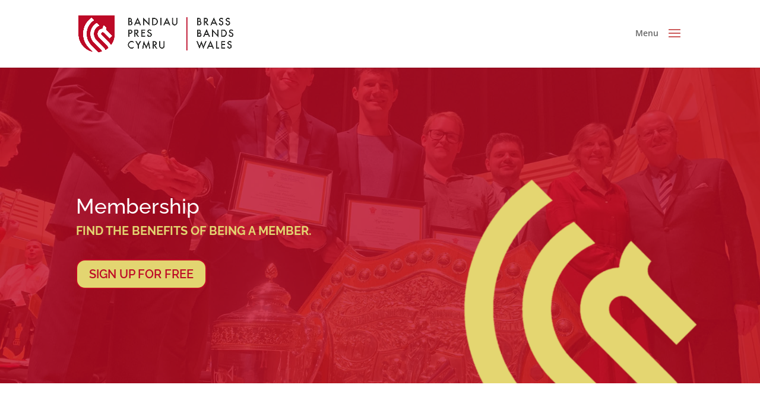

--- FILE ---
content_type: text/css
request_url: https://brassbands.wales/wp-content/themes/21st_Designs_v7-0/style.css?ver=7.0
body_size: 138
content:
/*
 Theme Name:     21st Webb Designs
 Theme URI:      https://portal.21stwebb.com/index.php?rp=/knowledgebase/4756/Version-7.0.html
 Description:    21st Webb Designs - A Divi child-theme, custom built by 21st Webb exclusively for 21st Webb customers.
 Author:         21st Webb LTD
 Author URI:     https://www.21stwebb.co.uk
 Template:       Divi
 Version:        7.0
*/

/* =Theme customization starts here
------------------------------------------------------- */
